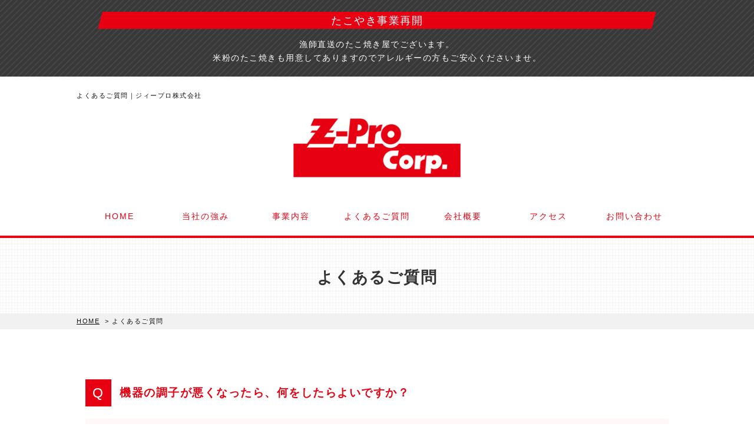

--- FILE ---
content_type: text/html
request_url: http://z-pro.net/contents3.html
body_size: 2368
content:
<!DOCTYPE html>
<html lang="ja">
<head>
<meta charset="UTF-8">
<title>よくあるご質問｜ジィープロ株式会社</title>
<meta name="keywords" content="ジィープロ株式会社,Z-Pro Corp.,アミューズメント機器,メンテナンス">
<meta name="description" content="岐阜市のジィープロ株式会社は、「アミューズメント機器」や「記念メダル自動販売機」などの機器の部品や電子基盤の製造・リースおよび機器のメンテナンスをおこなっており、日本全国に対応しております。ジィープロがよくいただく質問をまとめました。">
<link rel="stylesheet" href="styles-site.css">
<link rel="stylesheet" href="styles-sp.css">
<link rel="canonical" href="http://www.z-pro.net/contents3.html">
<meta name="viewport" content="width=device-width, initial-scale=1.0">
</head>
<body id="contents3">
<div id="page">
  <div class="important_msg">
    <div class="inner">
      <p class="title">たこやき事業再開</p>
      <p>漁師直送のたこ焼き屋でございます。<br>米粉のたこ焼きも用意してありますのでアレルギーの方もご安心くださいませ。</p>
    </div>
  </div>
  <header id="header">
    <h1>よくあるご質問｜ジィープロ株式会社</h1>
    <div class="header">
      <div class="head-logo"><a href="index.html"><img src="img/logo-pc.png" alt="ジィープロ株式会社" class="sp_image"></a></div>
    </div>
  </header>
  <!--//[header id="header"] -->
  <nav id="gnavi">
    <ul>
      <li><a href="index.html">HOME</a></li>
      <li><a href="contents1.html">当社の強み</a></li>
      <li><a href="contents2.html">事業内容</a></li>
      <li><a href="contents3.html">よくあるご質問</a></li>
      <li><a href="greeting.html">会社概要</a></li>
      <li><a href="access.html">アクセス</a></li>
      <li><a href="inquiry.html">お問い合わせ</a></li>
    </ul>
  </nav>
  <!--//[nav id="gnavi"] -->
  <div id="contents">
    <article class="article">
      <header class="contents_header">
        <div class="head_inner">
          <h2 class="title">よくあるご質問</h2>
        </div>
      </header>
      <div class="breadcrumbs">
        <ul>
          <li><a href="http://www.z-pro.net/">HOME</a> &gt; </li>
          <li>よくあるご質問</li>
        </ul>
      </div>
      <section class="section">
        <div class="section_inner">
          <div class="qa">
            <div class="qa_set">
              <div class="question_header">
                <h3 class="question">機器の調子が悪くなったら、何をしたらよいですか？</h3>
              </div>
              <div class="answer">
                <div class="answer_body">機器本体にお問い合わせ・ご相談用のメーカーの電話番号を明記しておりますので、お電話いただき機器の状態をお伝えください。<br>
                  後ほど当社の技術担当者よりご連絡し、機器の状態をヒアリングして原因を見つけます。当社より換えの部品を送付しますので、交換をお願いします。</div>
              </div>
            </div>
            <div class="qa_set">
              <div class="question_header">
                <h3 class="question">修理・メンテナンスの料金はどれくらいかかりますか？</h3>
              </div>
              <div class="answer">
                <div class="answer_body">修理・メンテナンスの料金は、機器の種類や故障の度合いによって随時お見積もり（一部有料）となります。<br>
                  内訳は「修理依頼費（お見積もり料金）+作業料金+部品料金」です。<br>
                  ※一部有料とは・・・ユニットのバラシ解析や基盤の解析など。</div>
              </div>
            </div>
            <div class="qa_set">
              <div class="question_header">
                <h3 class="question">故障の原因がわからないので来て（訪問して）欲しいのですが…</h3>
              </div>
              <div class="answer">
                <div class="answer_body">有料にて出張対応も可能です。<br>
                  出張費用はエリアにより異なりますので、出張対応をご希望の方は一度お問い合わせいただければと思います。</div>
              </div>
            </div>
          </div>
        </div>
      </section>
    </article>
    <!--//[article id="article"] -->
    <div class="return"><a href="#page"><img src="img/pagetop.png" alt="PAGE TOP"></a></div>
  </div>
  <!--//[div id="contents"] -->
  <footer class="footer">
    <div class="footer_inner"> 　
      <div class="information">
        <div class="footer_logo"><img src="img/logo-footer.png" alt="ジィープロ株式会社"></div>
        <div class="address">〒500-8212　岐阜県岐阜市日野南7-2-1　<span class="sp_br">TEL. 058-248-8333</span></div>
      </div>
      <div class="footernavi">
        <ul>
          <li><a href="index.html">HOME</a></li>
          <li><a href="contents1.html">当社の強み</a></li>
          <li><a href="contents2.html">事業内容</a></li>
          <li><a href="contents3.html">よくあるご質問</a></li>
          <li><a href="greeting.html">会社概要</a></li>
          <li><a href="access.html">アクセス</a></li>
          <li><a href="inquiry.html">お問い合わせ</a></li>
          <li><a href="privacy.html">個人情報保護方針</a></li>
        </ul>
      </div>
      <!--//[div class="footernavi"] --> 
    </div>
    <div class="copy">
      <p><a href="http://www.z-pro.net/">Copyright (C) Z-Pro Corp. All Rights Reserved.<img src="img/site-img.gif" alt=""></a></p>
    </div>
  </footer>
  <!--//[footer class="footer"] --> 
</div>
<!--//[div id="page"] --> 
<script src="js/jquery.js"></script>
<script src="https://xsrenta001.xbiz.jp/ga/ga.js"></script> 
<script src="js/contents.js"></script>
</body>
</html>


--- FILE ---
content_type: text/css
request_url: http://z-pro.net/styles-site.css
body_size: 7144
content:
@charset "utf-8";
/* reset css
---------------------- */

@font-face {
	font-family: 'Arial Black';
	font-style: normal;
	font-weight: 400;
	src: local('Arial Black'), url('ariblk_0.ttf') format('ttf');
}
html {
	min-height: 100%;
	overflow-y: scroll;
	background: #fff;
}
body, div, dl, dt, dd, ul, ol, li, h1, h2, h3, h4, h5, h6, form, fieldset, input, textarea, p, th, td {
	padding: 0;
	margin: 0;
}
article, aside, details, figcaption, figure, footer, header, hgroup, menu, nav, section {
	display: block;
	padding: 0;
	margin: 0;
}
address, caption, em, strong, th {
	font-style: normal;
}
caption, th {
	text-align: left;
}
hr, legend {
	display: none;
}
h1, h2, h3, h4, h5, h6 {
	font-size: 100%;
}
ol, ul {
	list-style: none;
}
#contents table, #contents ol, #contents ul, #contents dl, #contents blockquote, #contents pre {
	margin-bottom: 0px;
}
#contents table {
	border-collapse: collapse;
	border-spacing: 0;
}
#contents p {
	margin-bottom: 12px;
	line-height: 2.2;
}
a img, fieldset {
	border: none;
}
body {
	-webkit-text-size-adjust: none;
	min-width: 1040px;
	height: 100%;
	font-family: "Arial", "メイリオ", "Meiryo", verdana, "ヒラギノ角ゴ Pro W3", "Hiragino Kaku Gothic Pro", Osaka, "ＭＳ Ｐゴシック", "MS PGothic", Sans-Serif;
	font-size: 90%;
	color: #111;
	letter-spacing: 1.5px;
	line-height: 1.6;
	background: #fff;
}
a:visited {
	text-decoration: none;
}

/* LAYOUT
---------------------- */
#page {
	width: auto;
	margin: 0 auto;
}

/* header */
#header {
	min-width: 1020px;
	padding: 4px 0;
	margin-top: 150px;
}
#header h1 {
	font-size: 0.7rem;
	font-weight: normal;
	margin: 0 auto;
	width: 1020px;
}
#header .header {
	padding: 30px 0;
}

#header .header .head-logo a {
	display: table;
	margin: 0 auto;
}

#header .header .head-logo img {
	display: block;
	height: 100px;
}

/* navigation */
#gnavi {
	border-bottom: 4px solid #e60012;
	min-width: 1040px;
}
#gnavi > ul {
	width: 1020px;
	margin: 0px auto;
}
#gnavi ul:after {
	content: " ";
	display: table;
	clear: both;
}
#gnavi > ul > li {
	width: 14.285%;
	float: left;
}
#gnavi > ul > li > a {
	color: #e60012;
	font-size: 0.9rem;
	text-decoration: none;
	text-align: center;
	letter-spacing: 2px;
	line-height: 1.5;
	box-sizing: border-box;
	padding: 22px 0;
	background: #fff;
	display: block;
	position: relative;
}
#gnavi > ul > li > a:hover:after {
	margin-left: -5px;
	content: url(img/navi-point-hover.png);
	position: absolute;
	bottom: 5px;
	left: 50%;
}
#gnavi + #visual {
	border-bottom: 0px;
}
#contents {
	background: #fff;
}
#contents .contents_header {
	padding: 45px 0 40px;
	background: url(img/s-title-ptn.png) repeat;
}
#contents .contents_header .head_inner {
	width: 1020px;
	margin: 0px auto;
}
#contents .contents_header .head_inner > .title {
	color: #333;
	font-size: 1.7rem;
	text-align: center;
}

/* contents */
#visual {
	min-width: 1040px;
	padding: 0 0 130px;
	background: #f2f2f2;
	position: relative;
}
#visual .visual {
	position: relative;
}
#visual .title_text {
	position: absolute;
	top: 50%;
	left: 50%;
	transform: translate(-50%, -50%);
	z-index: 1000;
}
#visual li:focus {
	outline: none;
}
#visual li img {
	width: 100%;
	height: 630px;
	object-fit: cover;
	display: block;
}

#visual .visual_msg {
	position: absolute;
	right: 5px;
	background: rgba(0, 0, 0, 0.6);
	padding: 10px;
	width: 320px;
	transform: translateY(-100%);
	margin-top: -5px;
}

#visual .visual_msg .msg {
	color: #fff;
	font-size: 0.8rem;
	line-height: 1.5;
}

#visual .visual_msg .msg p.title {
	margin-bottom: 7px;
	font-size: 0.9rem;
	background: #e60012;
	letter-spacing: 1px;
	line-height: 1.3;
	display: inline-block;
	padding: 3px 10px 2px;
	margin-left: -2px;
}

.section {
	padding: 50px 0 40px;
}
#contents .section:last-child {
	padding-bottom: 100px;
}
#contents .section > .section_title {
	color: #333;
	font-size: 1.5rem;
	text-align: center;
	margin: 0 auto 20px;
	padding: 0 0 13px;
	width: 1020px;
	position: relative;
}
#contents .section > .section_title:after {
	border-radius: 2px;
	transform: translate(-50%);
	height: 5px;
	width: 116px;
	background: #e60012;
	content: "";
	position: absolute;
	left: 50%;
	bottom: 0;
}
.section .section_inner {
	width: 1020px;
	margin: 0 auto;
	padding: 20px 0 20px;
}
.section_title + .section_inner {
	padding: 40px 0 20px;
}
.child_content_section {
	padding: 20px 0 7px;
}
#contents .child_content_section > .section_title {
	font-size: 1.2rem;
}
.child_content_section > .section_inner {
	padding: 0 10px 15px;
}
.child_content_section > .section_title + .section_inner {
	padding: 13px 10px 15px;
}

/* footer */
.footer {
	border-top: 8px solid #e60012;
	min-width: 1020px;
}
.footer .footer_inner {
	margin: 0 auto;
	padding: 25px 0px;
	width: 1020px;
}
.footer .footer_inner:after {
	content: "";
	display: block;
	clear: both;
}
.information {
	width: 40%;
	float: left;
}
.information .footer_logo {
	margin: 0 0 15px;
}

.information .footer_logo img {
	display: block;
	width: 200px;
}

.information .address {
	color: #e60012;
	font-size:0.7rem;
}
.footernavi {
	padding: 15px 0 0;
	width: 50%;
	float: right;
}
.footernavi:after {
	content: " ";
	display: table;
	clear: both;
}
.footernavi li {
	padding: 0 0 7px;
	width: 25%;
	float: left;
}
.footernavi li:before {
	color: #e60012;
	margin-right: 3px;
	content: "\03e";
	position: relative;
}
.footernavi li a {
	color: #e60012;
	font-size: 0.8rem;
	text-decoration: none;
}
.footernavi li a:hover {
	text-decoration: underline;
}
.copy {
	font-size: 80%;
	text-align: center;
	padding: 13px;
	background: #e60012;
}
.copy img {
	position: relative;
	vertical-align: bottom;
	top: -4px;
	left: 14px;
}
.copy a {
	color: #fff;
	text-decoration: none;
}

/* 戻る */
.return {
	text-align: center;
}

/* 汎用スタイル */
.clear {
	clear: both;
}
.txt_c {
	text-align: center;
}
.txt_r {
	text-align: right;
}
.txt_b {
	font-weight: bold;
}
.fcred {
	color: #e60012;
}

/* 各固定ページ用
---------------------- */
/* access.html */
.access_map {
	width: 100%;
	padding: 0 10px;
	box-sizing: border-box;
}
.access_map .map_set {
	margin-bottom: 23px;
}
.access_map .map_set #map {
	width: 100%;
	height: 450px;
	border: 1px dotted #fff;
	margin-bottom: 15px;
	box-shadow: 0 3px 3px rgba(0, 0, 0, 0.25);
}
.access_map .map_set .guide {
	text-align: center;
	font-size: 0.8rem;
	line-height: 1.0;
	letter-spacing: 2px;
	color: #fff;
	padding: 8px 20px;
	background: #e60012;
}
.access_map .access_data {
	padding: 10px 5px 14px;
}
.access_map .access_data .title {
	color: #e60012;
	font-size: 1rem;
	font-weight: bold;
	line-height: 1.0;
	margin-bottom: 15px;
	padding: 4px 0 2px 8px;
	border-left: 5px solid #e60012;
	vertical-align: middle;
}
.access_map .access_data dl {
	line-height: 1.4;
	margin-bottom: 0px;
	padding: 0 5px;
	overflow: hidden;
}
.access_map .access_data dl dt {
	color: #e60012;
	margin-right: 10px;
	float: left;
}
.access_map .access_data dl dt:before {
	content: "\0025a0";
	margin-right: 2px;
}
.access_map .access_data dl dd {
	margin: 0 0 5px 0;
}

/* privacy.html */
#privacy #contents ul li {
	margin-left: 8px;
	margin-bottom: 4px;
	list-style: none;
}
#privacy #contents dl {
	margin-left: 8px;
}
#privacy #contents dl dt {
	margin-bottom: 4px;
}
#privacy #contents dl dd {
	margin-left: 5px;
	margin-bottom: 14px;
}

/* inquiry.html */
.inquiry_text {
	text-align: center;
	margin: 0 auto;
	padding: 40px 0;
	width: 1020px;
}
.inquiry_info {
	text-align: center;
	box-sizing: border-box;
	margin: 0 auto 20px;
	padding: 20px 27px;
	width: 1020px;
	background: url(img/point-contents-ptn.jpg) repeat;
}
.inquiry_info .inquiry_info_inner {
	padding: 30px 0 18px;
	background: #fff;
}
.inquiry_info h3 {
	font-size: 1.5rem;
	font-weight: bold;
	margin: 0 auto 30px;
	padding: 0 0 13px;
	position: relative;
}
.inquiry_info h3:after {
	border-radius: 2px;
	transform: translate(-50%);
	height: 5px;
	width: 116px;
	background: #e60012;
	content: "";
	position: absolute;
	left: 50%;
	bottom: 0;
}
.inquiry_info .title {
	font-size: 0.9rem;
	margin-bottom: 4px;
}
.inquiry_info .no a {
	color: #000;
	font-size: 2.7rem;
	font-family: "arial black";
	letter-spacing: -1px;
	line-height: 1.0;
	text-decoration: none;
	margin: 0 0 10px;
}
.inquiry_info .no:before {
	margin-right: 10px;
	content: url(img/tel-mark.png);
	position: relative;
	top: 2px;
}
.inquiry_info .tel .no span {
	color: #000;
	font-family: "Arial", "メイリオ", "Meiryo", verdana, "ヒラギノ角ゴ Pro W3", "Hiragino Kaku Gothic Pro", Osaka, "ＭＳ Ｐゴシック", "MS PGothic", Sans-Serif;
	font-size: 1rem;
	letter-spacing: normal;
	padding: 0 0 0 10px;
}
.attent_block {
	padding: 0 10px;
}
.attent_block .set {
	margin-bottom: 20px;
	padding: 0 10px;
}
.attent_block .set .title {
	font-size: 110%;
	color: #a5460e;
	margin: 0 -10px 10px;
	padding: 5px 0px;
	border-bottom: 1px solid #ccc;
}
.attent_block .set .title:before {
	content: "\0025cf";
	color: #a5460e;
	margin-right: 6px;
}
.attent_block .important_list {
	padding: 5px 0 10px;
}
.attent_block .important_list li {
	text-indent: -14px;
	color: #5A4727;
	line-height: 1.4;
	margin-bottom: 8px;
	padding-left: 14px;
}
#inquiry .inquiry_inset {
	margin-bottom: 25px;
}
#MailForm span.required {
	font-size: 85%;
	padding: 2px 4px;
	color: #fff;
	background: #e60012;
	border-radius: 3px;
	margin-right: 5px;
}
#MailForm table {
	width: 99%;
	margin: 5px 0 25px;
	border-collapse: collapse;
}
#MailForm th, #MailForm td {
	padding: 18px 15px;
	border: 1px solid #e1e1e1;
	font-weight: normal;
	color: #111;
}
#MailForm th {
	position: relative;
	width: 25%;
	padding-left: 70px;
	background-color: #f9f9f9;
}
#MailForm th span {
	position: absolute;
	left: 15px;
}
#MailForm input, #MailForm textarea {
	width: 310px;
	font-family: "メイリオ";
	font-size: 100%;
	letter-spacing: 1px;
	line-height: 1.4;
	color: #444;
	margin: 2px 0;
	padding: 9px 9px;
	border: 1px solid #e1e1e1;
}
#MailForm select {
	font-size: 110%;
	padding: 10px 10px;
	border: 1px solid #e1e1e1;
}
#MailForm label {
	cursor: pointer;
	padding: 2px 0;
}
#MailForm .form3 {
	vertical-align: middle;
	width: 3%;
}
#MailForm .form25 {
	width: 25%;
}
#MailForm .form45 {
	width: 45%;
}
#MailForm .form60 {
	width: 60%;
}
#MailForm .form90 {
	width: 93%;
}
#MailForm .attent {
	font-size: 90%;
	color: #666;
}
#MailForm .attent2 {
	font-size: 90%;
	color: #4D3A20;
}
#MailForm .focus {
	background: #ffe7e0;
}
#MailForm02 .focus {
	background: #ffe7e0;
}
.confirm_txt {
	text-align: center;
}
.send_btn_inner {
	text-align: center;
	padding: 15px 0 20px;
}
.send_btn {
	display: inline-block;
	color: #fff;
	font-size: 130%;
	letter-spacing: 1px;
	cursor: pointer;
	margin: 0 10px;
	padding: 15px 30px;
	border: 0px;
	background: #e60012;
}
.send_btn:hover {
	opacity: 0.7;
	transition: 0.2s;
}
.submit_btn {
	width: 50%;
}
.inputarea li {
	margin: 0 15px 0 0;
	float: left;
}
#thanks p {
	line-height: 300px;
	text-align: center;
}
#contents .inquiry-info {
	margin: 0px;
	overflow: hidden;
}
.inquiry-info li {
	margin-right: 15px;
	float: left;
}

/* formmail.cgi */
.send_inner {
	padding: 12px 0 20px;
}
.send_inner .send_step_msg {
	text-align: center;
	font-size: 140%;
	margin-bottom: 15px;
}

/* formmail.cgi:send base */
.send_guide_msg {
	text-align: center;
	color: #444;
	padding: 0 0 15px;
}
.send_inner .send_btn_inner {
	text-align: center;
}
.send_inner .send_btn_inner .send_btn {
	display: inline-block;
	color: #fff;
	font-size: 130%;
	letter-spacing: 1px;
	cursor: pointer;
	margin: 0 10px;
	padding: 15px 30px;
	border: 0px;
	background: #FF9900;
}
.send_inner .send_btn_inner .btn_return {
	background-color: #797979;
}
.send_inner .send_btn_inner .btn_return {
	background-color: #797979;
}

/* formmail.cgi:send confirm */
.send_confirm_table {
	padding: 17px 0 30px;
}
.send_confirm_table table {
	width: 90%;
	margin: 0 auto;
	border-collapse: collapse;
}
.send_confirm_table table th, .send_confirm_table table td {
	font-size: 110%;
	font-weight: normal;
	line-height: 1.5;
	border: 1px solid #ccc;
	padding: 17px 20px;
	background: #fff;
}
#contents .send_confirm_table table th {
	width: 40%;
	background: #f5f5f5;
}

/* formmail.cgi:send error */
.send_inner .send_error {
	padding: 15px 0 30px;
}
.send_inner .send_error li {
	font-size: 110%;
	padding: 5px 0;
}
.send_inner .send_error li:before {
	content: "\0025cf";
	font-family: "ＭＳ Ｐゴシック", Osaka, "ヒラギノ角ゴ Pro W3";
	font-size: 85%;
	color: #C2C2C2;
	margin-right: 8px;
}
.send_inner .send_error li span {
	display: inline-block;
	color: #FF3333;
	margin-right: 5px;
}

/* base styles
---------------------- */
.table_base {
	padding: 0 0 25px;
}
.table_base table {
	width: 100%;
	margin: 0 auto;
	border-collapse: collapse;
}
.table_base table th, .table_base table td {
	font-weight: normal;
	padding: 25px 16px;
	border: 1px solid #E3E3E3;
}
.table_base table td span.map_jump {
	position: relative;
	top: -2px;
	margin-left: 10px;
}
.table_base table td span.map_jump a {
	font-size: 85%;
	color: #fff;
	padding: 2px 6px;
	text-decoration: none;
	background: #e60012;
	display: inline-block;
	border-radius: 3px;
}
.table_base table td span.map_jump a:hover {
	opacity: 0.7;
}
.table_base table tbody th {
	text-align: center;
	width: 28%;
}
.table_base table tbody td {
	padding-left: 40px;
}
.table_base table dd {
	margin-bottom: 10px;
	padding-bottom: 10px;
	border-bottom: 1px dotted #ccc;
}
.table_base table dd:last-child {
	margin-bottom: 0px;
	padding: 0px;
	border: 0px;
}
.content_inner {
	padding: 10px 0 25px;
}
.content_inner:after {
	content: " ";
	display: table;
	clear: both;
}
.content_inner .images_r {
	float: right;
}
.content_inner .images_l {
	float: left;
}
.content_inner .msg_l {
	float: left;
}
.content_inner .msg_r {
	float: right;
}
.content_inner img {
	width: 100%;
}
.w_margin270 .images_r, .w_margin270 .images_l {
	width: 270px;
}
.w_margin270 .msg_l, .w_margin270 .msg_r {
	width: 680px;
}
.w_margin320 .images_r, .w_margin320 .images_l {
	width: 320px;
}
.w_margin320 .msg_l, .w_margin320 .msg_r {
	width: 630px;
}
.w_margin500 .images_r, .w_margin500 .images_l {
	width: 500px;
}
.w_margin500 .msg_l, .w_margin500 .msg_r {
	width: 480px;
}
#contents .pick_text {
	color: #e60012;
	font-size: 1.3rem;
	font-weight: bold;
	line-height: 1.8;
	margin-bottom: 16px;
}
.breadcrumbs {
	padding: 5px 0;
	margin-bottom: 15px;
	background: #f1f1f1;
}
.breadcrumbs ul {
	width: 1020px;
	margin: 0 auto;
}
.breadcrumbs ul:after {
	content: " ";
	display: table;
	clear: both;
}
.breadcrumbs ul li {
	font-size: 0.7rem;
	margin-right: 5px;
	float: left;
}
.breadcrumbs ul li a {
	color: #111;
	display: inline-block;
	margin-right: 4px;
}
.breadcrumbs ul li a:hover {
	text-decoration: none;
}

/* .image_list */
.image_list:after {
	content: " ";
	display: table;
	clear: both;
}
.image_list li {
	float: left;
}
.image_list li img {
	width: 100%;
}
.image_list li span {
	padding: 15px 0 0;
	display: block;
}
.two_image li {
	width: 48%;
}
.two_image li:first-child {
	margin-right: 4%;
}
.three_image li {
	width: 31%;
}
.three_image li:nth-child(-n+2) {
	margin-right: 3%;
}

/* 各ページ用スタイル
---------------------- */
/* -------------------
汎用指定 */

.only_pc {
	display: block;
}
.only_sp {
	display: none;
}

/* -------------------
index.html */

/* .top_topics */
.top_topics {
	background-color: #f2f2f2;
	padding: 0px 0 150px;
}
.top_topics .top_contents_inner {
	background-color: #fff;
	box-shadow: 0 0 10px #ccc;
	margin: 0 auto;
	padding: 50px;
	position: relative;
	width: 1020px;
}
.top_topics_inner {
	align-items: flex-start;
	display: flex;
	justify-content: space-between;
}
.top_topics .top_contents_inner:before{
	position: absolute;
    content: "";
    left: 0;
    top: 0;
    width: 0;
    height: 0;
    border-style: solid;
    border-width: 150px 150px 0 0;
    border-color: #e60012 transparent transparent transparent;
}
.top_topics .top_contents_inner:after{
	position: absolute;
    content: "NEWS!!";
    transform: rotate(315deg);
    display: block;
    font-size: 25px;
	letter-spacing: 1px;
    white-space: pre;
    color: #fff;
    top: 30px;
    left: 0px;
    text-align: center;
    z-index: 2;
    line-height: 1.2;
}

.top_topics_title {
	font-size: 20px;
	text-align: center;
	margin-bottom: 70px;
	position: relative;
}
.top_topics_title:after {
	content: '';
	background-color: #e60012;
	width: 80px;
	height: 3px;
	position: absolute;
	left: 50%;
	transform: translateX(-50%);
	bottom: -20px;

}
.top_topics_image {
	width: 45%;
}
.top_topics_image .image_list {
	display: flex;
	justify-content: space-between;
	align-items: flex-start;
}
.top_topics_image .image_list li {
	background-color: #fff5f5
	;
	border: 1px solid #ccc;
	text-align: center;
	width: 47%;
	height: 230px;
	overflow: hidden;
}
.top_topics_image .image_list li a {
	position: relative;
}
.top_topics_image .image_list li a:before {
	color: #fff;
    font-size: 1.5rem;
    text-decoration: none;
    line-height: 1.0;
    border: 1px solid rgba(255, 255, 255, 0.3);
    padding: 5px 4px;
    background: rgba(0, 0, 0, 0.9);
    content: "\00ff0b";
    position: absolute;
    right: -10px;
    bottom: 3px;
    z-index: 100;
}
.top_topics_image .image_list li img {
	max-width: 100%;
	width: 200px;
	height: 100%;
	object-fit: contain;
}
.top_topics_text {
	width: 53%;
}

/* .top_concept */
.top_concept {
	padding: 0 0 260px;
	background: url(img/top-concept-bg.png) no-repeat center top, url(img/top-concept-ptn.png) repeat-x bottom #f2f2f2;
	position: relative;
}
.top_concept .top_contents_inner {
	min-height: 500px;
	box-sizing: border-box;
	margin: 0 auto;
	padding: 7px 0 0;
	width: 1020px;
}
.top_concept .top_concept_title {
	color: #e60012;
	font-size: 4.91rem;
	font-family: "arial black";
	letter-spacing: 5px;
	line-height: 1;
	padding: 0 0 45px;
	position: relative;
}
.top_concept .top_concept_title span {
	font-size: 1.3rem;
	letter-spacing: 0;
	padding: 0 0 30px;
	display: block;
}

.top_concept .border_block {
	margin: 0 0 20px;
	height: 7px;
	background: #e60012;
	transition: 0.7s;
}

.animate2 {
  width: 0;
  opacity: 0;
  transform: translateX(0);
  -webkit-transform: translateX(0);
  -moz-transform: translateX(0);
  -ms-transform: translateX(0);
}
.animate2.effect {
  width: 421px;
  opacity: 1;
  transform: translateX(0);
  -webkit-transform: translateX(0);
  -moz-transform: translateX(0);
  -ms-transform: translateX(0);
  -webkit-transition: all 1s;
  -moz-transition: all 1s;
  -ms-transition: all 1s;
  -o-transition: all 1s;
  transition: all 1s;
}

.top_concept .top_concept_msg {
	line-height: 2;
	padding: 0 630px 0 0;
}
.top_concept .hover_img_block {
	height: 226px;
	width: 100%;
	padding: 0 0 30px;
	margin:0 auto;
	position: relative;
}
.eyecatch_img {
	position:absolute;
	top:0;
	left:50%;
	-webkit-transform: translateX(-50%);
	-ms-transform: translateX(-50%);
	transform: translateX(-50%);
	transition: 0.5s;
}
.eyecatch_center {
	position:absolute;
	content:url(img/eyecatch-center-pc.png);
	top:150px;
	left:50%;
	-webkit-transform: translateX(-50%);
	-ms-transform: translateX(-50%);
	transform: translateX(-50%);
	transition: 0.5s;
}
.top_concept .hover_img_block:after {
	position: absolute;
	content: url(img/eyecatch-left-pc.png);
	display: block;
	top: 120px;
	left:50%;
	z-index:10;
	transition: 0.3s;
	margin-left:-50px;
}
.top_concept .hover_img_block:before {
	position: absolute;
	content: url(img/eyecatch-right-pc.png);
	display: block;
	top: 120px;
	right:50%;
	z-index:10;
	transition: 0.3s;
	margin-right:-50px;
}
.top_concept .hover_img_block:hover:after {
	transform: rotate(17deg);
	margin-left:-60px;
	top:115px;
}
.top_concept .hover_img_block:hover:before {
	transform: rotate(-17deg);
	margin-right:-60px;
	top:115px;
}
.hover_img_block:hover .eyecatch_center {
	top:160px;
	left:50%;
	-webkit-transform: translateX(-50%) rotate(-15deg);
	-ms-transform: translateX(-50%) rotate(-15deg);
	transform: translateX(-50%) rotate(-15deg);
}


/* .contents_navi */
.contents_navi {
	margin: 0 auto;
	width: 1020px;
	position: absolute;
	bottom: -70px;
	left: 50%;
	transform: translateX(-50%);
}
.contents_navi ul:after {
	content: "";
	display: table;
	clear: both;
}
.contents_navi li {
	border: 13px solid #fff;
	box-sizing: border-box;
	margin: 0 3% 0 0;
	width: 31.33%;
	float: left;
	position: relative;
}
.contents_navi li:last-child {
	margin: 0;
}
.contents_navi li a {
	color: #fff;
	display: block;
}
.contents_navi li .image {
	position: relative;
	overflow: hidden;
}
.contents_navi li a .image:before {
	position:absolute;
	width:100%;
	height:100%;
	content:"　";
	background:rgba(0,0,0,0.3);
	transition:0.7s;
	z-index:10;
}
.contents_navi li a:hover .image:before {
	background:rgba(255,255,255,0.1);
	transition:0.7s;
}
.contents_navi li .image img {
	width: 100%;
	display: block;
	transition:0.7s;
}
.contents_navi li a:hover .image img {
	transform: scale(1.1);
}
.contents_navi li .title {
	font-size: 1.2rem;
	text-align: center;
	border: 1px solid #fff;
	margin: -26px 0 0 -116px;
	padding: 10px 0;
	width: 230px;
	position: absolute;
	left: 50%;
	top: 50%;
	z-index: 1000;
}
.contents_navi li a:hover .title {
	background: rgba(0,0,0,0.3);
	transition:0.7s;
}

.animate {
  opacity: 0;
  transform: translateY(80px);
  -webkit-transform: translateY(80px);
  -moz-transform: translateY(80px);
  -ms-transform: translateY(80px);
}
.animate.effect {
  opacity: 1;
  transform: translateY(0);
  -webkit-transform: translateY(0);
  -moz-transform: translateY(0);
  -ms-transform: translateY(0);
  -webkit-transition: all 1s;
  -moz-transition: all 1s;
  -ms-transition: all 1s;
  -o-transition: all 1s;
  transition: all 1s;
}
.contents_navi li:nth-child(2).effect {
	transition-delay:0.2s;
}
.contents_navi li:nth-child(3).effect {
	transition-delay:0.4s;
}


/* .top_news */
.top_news {
	margin: 0 auto;
	padding: 150px 0 80px;
	width: 1020px;
}
.top_news .top_news_title {
	font-size: 3.7rem;
	text-align: center;
	letter-spacing: 5px;
}
.top_news .top_news_title span {
	font-size: 1rem;
	font-weight: normal;
	letter-spacing: 1px;
	display: block;
}
.top_news .news {
	padding: 70px 0 0;
}
.top_news .news:after {
	content: "";
	display: block;
	clear: both;
}
.top_news .news .set {
	border-bottom: 1px solid #e60012;
	padding: 40px 33px 28px;
}
.top_news .news .set:first-child {
	border-top: 1px solid #e60012;
}
.top_news .news .set .title_block:after {
	content: "";
	display: block;
	clear: both;
}
.top_news .news .set .title_block .date {
	width: 160px;
	float: left;
}
.top_news .news .set .title_block .news_title {
	font-size: 1rem;
	font-weight: bold;
	padding: 0 0 0 160px;
}


/* -------------------
contents1.html */

/* .service */
.service .section_inner {
	width: 100%;
}
.service .content_inner {
	margin: 0 auto;
	width: 1020px;
}

/* .point_contents */
.point_contents {
	padding: 50px 0;
	background: url(img/point-contents-ptn.jpg) repeat;
}
.point_contents ul {
	margin: 0 auto;
	width: 1020px;
}
.point_contents ul {
	display:flex;
}
.point_contents ul li {
	box-sizing: border-box;
	margin: 0 3% 0 0;
	padding: 40px 25px 28px;
	background: #fff;
	width: 31.33%;
}
.point_contents ul li:last-child {
	margin-right: 0;
}
.point_contents ul li .title {
	color: #e60012;
	font-size: 1.2rem;
	font-weight: bold;
	text-align: center;
	margin: 0 0 23px;
}
.point_contents ul li .title span {
	display: block;
}

/* -------------------
contents2.html */

.maintenance_list {
  background:#fff7f8;
  padding:50px 20px 40px;
  text-align:center;
}

.maintenance_list dt {
  color:#e60012;
  font-size:1.6rem;
  font-weight:bold;
  margin-bottom:30px;
}

.maintenance_list dt:before,
.maintenance_list dt:after {
  content:"ー";
  margin:0 10px;
}

.maintenance_list dd {
  display:inline-block;
  margin:0 20px 10px 0;
}

/* -------------------
contents3.html */

/* .qa */
.qa {
	margin-bottom: 40px;
}
.qa .qa_set {
	margin: 0px;
	padding: 50px 15px;
	border-bottom: 1px solid #ddd;
}
.qa .qa_set:first-child {
	padding: 0 15px 50px;
}
.qa .qa_set:last-child {
	border-bottom: 0px;
}
.qa .question_header {
	display: table;
}
.qa .question_header:before {
	content: "Q";
	display: table-cell;
	text-align: center;
	font-size: 160%;
	font-family: Arial, Helvetica, sans-serif;
	color: #fff;
	padding: 5px 12px;
	background: #e60012;
	vertical-align: middle;
}
.qa .question_header .question {
	position: relative;
	display: table-cell;
	font-size: 130%;
	line-height: 1.4;
	color: #e60012;
	margin-bottom: 10px;
	padding: 0 0 0 14px;
	vertical-align: middle;
}
.qa .answer {
	position: relative;
	line-height: 1.8;
	margin-top: 20px;
	padding: 15px 20px;
	background: #fff7f8;
}
.qa .answer:before {
	position: absolute;
	content: "A";
	font-size: 490%;
	font-family: Arial, Helvetica, sans-serif;
	line-height: 1.0;
	color: #ffe1e3;
	z-index: 100;
	top: 5px;
	left: 10px;
}
.qa .answer:after {
	position: absolute;
	box-shadow: 0 2px 2px rgba(0, 0, 0, 0.2);
	opacity: 0.7;
	filter: alpha(opacity=70);
	-ms-filter: "alpha(opacity=70)";
	bottom: -10px;
	bottom: 2px\9;
	right: 12px;
}
.qa .answer_body {
	position: relative;
	z-index: 1000;
}

.important_msg {
	position: fixed;
	z-index: 1;
	color: #fff;
	left: 0;
	right: 0;
	top: 0;
	min-height: 130px;
	padding: 10px;
	box-sizing: border-box;
	display: flex;
	flex-direction: column;
	justify-content: center;
	text-align: center;
	z-index: 10000;
}

.important_msg::after {
	content: "";
	position: absolute;
	z-index: -1;
	left: 0;
	right: 0;
	top:0;
	bottom: 0;
	background: url(img/overlay.png) #000000;
	opacity: 0.8;
}

.important_msg .inner {
	width: 1020px;
	margin: 0 auto;
}

.important_msg .title {
	font-size: 1.1rem;
	margin: 0 40px 15px;
	position: relative;
	z-index: 1;
	line-height: 1;
	padding: 7px 0 5px;
}

.important_msg .title::after {
	content: "";
	position: absolute;
	z-index: -1;
	left: 0;
	right: 0;
	top:0;
	bottom: 0;
	background: #e60012;
	transform: skew(-15deg);
}

--- FILE ---
content_type: text/css
request_url: http://z-pro.net/styles-sp.css
body_size: 4936
content:
@charset "utf-8";
@media screen and (max-width:767px) {
	/* reset css
	---------------------- */
													
	@font-face {
		font-family: 'Arial Black';
		font-style: normal;
		font-weight: 400;
		src: local('Arial Black'), url('ariblk_0.ttf') format('ttf');
	}
	html {
		width: 100%;
		height: 100%;
	}
	* {
		box-sizing: border-box;
	}
	body {
		position: relative;
		width: 100%;
		min-width: 100%;
		font-size: 15px;
		-webkit-overflow-scrolling: touch;
	}
	a:link {
		color: #444;
	}
	
	/* LAYOUT
	---------------------- */
	#page {
		position: relative;
		width: 100%;
		margin: 0 auto;
		-webkit-transition: all .2s;
		-moz-transition: all .2s;
		-o-transition: all .2s;
		transition: all .2s;
	}
	#page.open {
		position: fixed;
		-webkit-transform: translate3d(-80%, 0, 0);
		-moz-transform: translate3d(-80%, 0, 0);
		transform: translate3d(-80%, 0, 0);
	}
	
	/* header */
	#header {
		min-width: 100%;
		padding: 0;
	}
	#header h1 {
		width: 100%;
		font-size: 2vw;
	}
	#header .header {
		width: 100%;
		margin: 0 auto;
		padding: 10px 3%;
		display: flex;
		justify-content: space-between;
		align-items: center;
	}
	#header .header .head-logo {
		width: 40%;
		margin: 5px 0;
	}

	#header .header .head-logo a {
		display: block;

	}

	#header .header .head-logo img {
		width: 100%;
		height: auto;
	}
	#header .header .head-inquiry {
		display: none;
	}
	
	/* navigation */
	#sp_navi {
		width: 35%;
	}
	#sp_navi:after {
		content: " ";
		display: table;
		clear: both;
	}
	#sp_navi li {
		padding-left: 8px;
		float: left;
		width: 50%;
	}
	#sp_navi img {
		width: 100%;
		display: block;
	}
	#drawer_underlay {
		position: absolute;
		width: 100%;
		height: 100%;
		background: rgba(0, 0, 0, 0.5);
		top: 0;
		left: 0;
		z-index: 20000;
	}
	#gnavi {
		position: fixed;
		width: 80%;
		min-width: 80%;
		height: 100%;
		font-size: 110%;
		border-top: inherit;
		border-bottom: inherit;
		padding: 20px 5%;
		background: #000;
		overflow-x: hidden;
		overflow-y: scroll;
		-webkit-overflow-scrolling: touch;
		right: -80%;
		top: 0px;
		-webkit-transition: all .2s;
		-moz-transition: all .2s;
		-o-transition: all .2s;
		transition: all .2s;
	}
	#gnavi.open {
		-webkit-transform: translate3d(-100%, 0, 0);
		-moz-transform: translate3d(-100%, 0, 0);
		transform: translate3d(-100%, 0, 0);
	}
	#close {
		width: 100%;
		font-size: 100%;
		color: #fff;
		padding: 5px 5%;
		border: 1px solid #555;
		background: #222;
	}
	#close span {
		font-family: "ＭＳ Ｐゴシック", Osaka, "ヒラギノ角ゴ Pro W3";
		font-size: 130%;
	}
	#gnavi > ul {
		width: 100%;
		padding: 5% 0;
	}
	#gnavi > ul > li {
		width: 100%;
		padding: 0px;
		border-bottom: 1px solid #666;
		float: none;
	}
	#gnavi > ul > li:nth-child(2) {
		width: 100%;
	}
	#gnavi > ul > li > a {
		position: relative;
		display: block;
		text-decoration: none;
		text-align: left;
		letter-spacing: 2px;
		line-height: 1.5;
		color: #fff;
		padding: 14px 0;
		background: #000;
	}
	#gnavi > ul > li > a:after {
		content: none;
	}
	#gnavi > ul > li > a:hover:after {
		content: none;
	}
	#gnavi + #visual {
		border-bottom: 0px;
	}
	#contents {
		padding: 0 0 10px;
	}
	#contents .contents_header {
		border-top: 4px solid #e60012;
		padding: 35px 0;
		width: 100%;
	}
	#contents .contents_header .head_inner {
		width: 100%;
	}
	#contents .contents_header .head_inner > .title {
		font-size: 1.4rem;
		font-weight: normal;
	}
	
	/* contents */
	#visual {
		min-width: 100%;
		padding: 0;
		background: #f2f2f2;
	}
	#visual .visual {
		position: relative;
	}
	#visual .title_text {
		width: 80%;
		position: absolute;
		top: 50%;
		left: 50%;
		transform: translate(-50%, -50%);
		z-index: 1000;
	}
	#visual .title_text img {
		max-width: 100%;
	}

	#visual li img {
		height: auto;
	}

	#visual .visual_msg {
		position: static;
		background: rgba(0, 0, 0, 0.6);
		padding: 15px;
		width: 100%;
		transform: unset;
	}

	.arrow {
		position:relative;
	}
	.custom-slick-prev, .custom-slick-next {
		position:absolute;
		top:50%;
		margin-top:-27px;
	}
	.custom-slick-prev {
		left:0;
		z-index:1;
	}
	.custom-slick-next {
		right:0;
	}
	.custom-slick-prev:hover, .custom-slick-next:hover {
		cursor: pointer;
	}
	
	
	.section {
		padding: 50px 3% 40px;
	}
	#contents .section:last-child {
		padding-bottom: 0;
	}
	#contents .section > .section_title {
		width: 100%;
	}
	.section .section_inner {
		width: 100%;
		padding: 40px 0 20px;
	}
	#contents3 .section .section_inner, 
	#greeting .section .section_inner {
		padding: 0 0 20px;
	}
	
	/* footer */
	.footer {
		border-top: 8px solid #e60012;
		min-width: 100%;
	}
	.footer .footer_inner {
		padding: 5px 0 0;
		width: 100%;
	}
	.information {
		text-align: center;
		padding: 0 0 23px;
		width: 100%;
		float: none;
	}

	.information .footer_logo {
		margin: 0 0 20px;
	}

	.information .footer_logo img {
		width: 46%;
		margin: 0 auto;
	}
	.information .address {
		color: #e60012;
		font-size:0.7rem;
	}
	.footernavi {
		border-top: 1px solid #e60012;
		padding: 0;
		width: 100%;
		float: none;
	}
	.footernavi li {
		border-bottom: 1px solid #e60012;
		padding: 0;
		width: 50%;
		float: left;
	}
	.footernavi li:before {
		content: none;
	}
	.footernavi li:nth-child(odd) {
		border-right: 1px solid #e60012;
	}
	.footernavi li a {
		color: #e60012;
		font-size: 0.8rem;
		text-decoration: none;
		padding: 13px 10px;
		display: block;
	}
	.footernavi li a:before {
		color: #e60012;
		margin-right: 3px;
		content: "\03e";
		position: relative;
	}
	.footernavi li a:hover {
		text-decoration: none;
	}
	.copy {
		font-size: 2vw;
		text-align: center;
		width: 100%;
		margin: 0 auto;
		padding: 10px 0;
	}
	.copy img {
		margin: 0 auto;
		padding: 10px 0 0;
		display: block;
	}
	.copy a {
		color: #fff;
		text-decoration: none;
	}
	
	/* 戻る */
	.return {
		text-align: center;
	}
	
	/* 各固定ページ用
	---------------------- */
	/* greeting.html */											
	#contents .company_office_list {
		margin: 0px;
	}
	/* access.html */
	.access_map {
		width: 100%;
		padding: 0;
	}
	.access_map .map_set #map {
		width: 100%;
		height: 200px;
		box-shadow: inherit;
	}
	.access_map .map_set .guide {
		font-size: 85%;
		padding: 13px 10px;
	}
	.access_map .access_data dl dt {
		margin: 0 0 5px 0;
		float: none;
	}
	.access_map .access_data dl dt:before {
		content: "\0025a0";
		margin-right: 2px;
	}
	.access_map .access_data dl dd {
		margin: 0 0 10px 0;
	}
	
	/* privacy.html */
	#privacy .section {
		padding: 0 3% 40px;
	}
	
	/* inquiry.html */
	.inquiry_text {
		text-align: left;
		padding: 40px 3%;
		width: 100%;
	}
	.inquiry_info {
		text-align: center;
		padding: 35px 20px 23px;
		width: 100%;
		background: url(img/point-contents-ptn.jpg) repeat;
	}
	.inquiry_info h3 {
		color: #e60012;
		font-size: 1.5rem;
		font-weight: bold;
		margin: 0 0 30px;
	}
	.inquiry_info .title {
		font-size: 0.9rem;
		margin-bottom: 4px;
	}
	.inquiry_info .no a {
		color: #000;
		font-size: 2.3rem;
		font-family: "arial black";
		letter-spacing: -1px;
		line-height: 1.0;
		margin: 0 0 17px;
	}
	.inquiry_info .no:before {
		top: 5px;
	}
	.inquiry_info .tel .no span {
		color: #000;
		font-family: "Arial", "メイリオ", "Meiryo", verdana, "ヒラギノ角ゴ Pro W3", "Hiragino Kaku Gothic Pro", Osaka, "ＭＳ Ｐゴシック", "MS PGothic", Sans-Serif;
		font-size: 1rem;
		letter-spacing: normal;
		padding: 17px 0 0;
		display: block;
	}
	.attent_block {
		padding: 0;
	}
	.attent_block .set {
		padding: 0;
	}
	#inquiry .inquiry_inset {
		padding: 0px;
		background: none;
		border: 0px;
	}
	#MailForm table {
		width: 100%;
	}
	#MailForm th, #MailForm td {
		display: block;
		width: 100%;
		border: none;
	}
	#MailForm th {
		padding: 0 0 3px;
		background: none;
	}
	#MailForm th:before {
		color: #e60012;
		font-size: 150%;
		line-height: 1;
		margin-right: 5px;
		content: "\025a0";
	}
	#MailForm th span {
		left: auto;
		right: 5px;
	}
	#MailForm td {
		padding: 0;
		margin-bottom: 35px;
	}
	#MailForm input, #MailForm textarea {
		width: 100%;
	}
	#MailForm .form3 {
		vertical-align: middle;
		width: 3%;
	}
	#MailForm .form25 {
		width: 100%;
	}
	#MailForm .form45 {
		width: 100%;
	}
	#MailForm .form60 {
		width: 100%;
	}
	#MailForm .form90 {
		width: 100%;
	}
	.confirm_txt {
		text-align: left;
	}
	.send_btn {
		font-size: 100%;
		padding: 15px 10px;
	}
	.submit_btn {
		width: 80%;
		margin-bottom: 15px;
	}
	.inputarea li {
		margin: 0 15px 0 0;
		float: left;
	}
	.send_inner .send_btn_inner .btn_return {
		margin-bottom: 25px;
	}
	input[type="submit"], input[type="button"] {
		border-radius: 0;
		-webkit-box-sizing: content-box;
		-webkit-appearance: button;
		appearance: button;
		border: none;
		box-sizing: border-box;
		cursor: pointer;
	}
	input[type="submit"]::-webkit-search-decoration, input[type="button"]::-webkit-search-decoration {
		display: none;
	}
	input[type="submit"]::focus, input[type="button"]::focus {
		outline-offset: -2px;
	}
	
	/* formmail.cgi:send confirm */
	.send_confirm_table {
		padding: 17px 0 30px;
	}
	.send_confirm_table table {
		width: 100%;
		margin: 0 auto;
		border-collapse: collapse;
	}
	.send_confirm_table table th, .send_confirm_table table td {
		border: 0px solid #ccc;
		padding: 17px 20px;
		background: #fff;
		display: block;
	}
	#contents .send_confirm_table table th {
		text-align: left;
		width: 100%;
		background: #f5f5f5;
		margin-bottom: 5px;
		padding: 10px 15px;
	}
	.send_confirm_table table td {
		margin-bottom: 30px;
	}
	
	/* base styles
	---------------------- */
	.table_base table {
		width: 100%;
		margin: 0 auto;
		border-collapse: collapse;
	}
	.table_base table th, .table_base table td {
		font-weight: normal;
		padding: 12px 12px;
		border: 0px;
		display: block;
	}
	.table_base table td span.map_jump a:hover {
		opacity: 1;
	}
	.table_base table tbody th {
		text-align: left;
		width: 100%;
		background: #f1f1f1;
	}
	.table_base table tbody td {
		padding-left: 12px;
		margin-bottom: 30px;
	}
	.content_inner {
		padding: 0 0 25px;
	}
	.content_inner .images_r, .content_inner .images_l {
		padding: 0 0 10px;
		float: none;
	}
	.content_inner .msg_l, .content_inner .msg_r {
		float: none;
	}
	.w_margin270 .images_r, .w_margin270 .images_l {
		width: 100%;
	}
	.w_margin270 .msg_l, .w_margin270 .msg_r {
		width: 100%;
	}
	.w_margin320 .images_r, .w_margin320 .images_l {
		width: 100%;
	}
	.w_margin320 .msg_l, .w_margin320 .msg_r {
		width: 100%;
	}
	.w_margin500 .images_r, .w_margin500 .images_l {
		width: 100%;
	}
	.w_margin500 .msg_l, .w_margin500 .msg_r {
		width: 100%;
	}
	.breadcrumbs ul {
		width: 100%;
		margin: 0 auto;
		padding: 0 0 0 7px;
	}
	
	/* 各ページ用スタイル
	---------------------- */
	.only_pc {
		display: none;
	}
	.only_sp {
		display: block;
	}
	.sp_br {
		display: block;
	}
	
	
	
	/* -------------------
	index.html */
	
	/* .top_topics */
.top_topics {
	padding: 50px 0 50px;
}
.top_topics .top_contents_inner {
	padding: 0px;
	width: 90%;
}
.top_topics_inner {
	display: block;
}
.top_topics .top_contents_inner:before{
	position: absolute;
    content: "";
    left: 0;
    top: 0;
    width: 0;
    height: 0;
    border-style: solid;
    border-width: 80px 80px 0 0;
    border-color: #e60012 transparent transparent transparent;
}
.top_topics .top_contents_inner:after{
    font-size: 16px;
	letter-spacing: 0;
    top: 20px;
    left: 0px;
}

.top_topics_title {
	font-size: 16px;
	letter-spacing: 0;
	margin-bottom: 30px;
	padding: 20px 0;
}
.top_topics_title:after {
	bottom: 0px;
}
.top_topics_image {
	margin-bottom: 15px;
	width: 100%;
}
.top_topics_image .image_list {
	justify-content: space-around;
}
.top_topics_image .image_list li {
	width: 45%;
	height: 180px;
	margin: 0 auto;
}
.top_topics_image .image_list li a:before {
    font-size: 1.3rem;
    right: 0px;
    bottom: 22px;
}
.top_topics_image .image_list li img {
	width: 180px;
	margin-bottom: 20px;
}
.top_topics_text {
	padding: 10px 20px;
	width: 100%;
}
#contents .top_topics_text p {
	line-height: 1.5;
}


	/* .top_concept */
	.top_concept {
		padding: 30px 3% 50px;
		background: url(img/top-concept-bg-sp.png) no-repeat center top 37%, url(img/top-concept-ptn.png) repeat-x bottom #f2f2f2;
		background-size: contain, 70%;
		position: relative;
	}
	.top_concept .top_contents_inner {
		min-height: inherit;
		box-sizing: border-box;
		margin: 0 auto;
		padding: 7px 0 0;
		width: 100%;
	}
	.top_concept .top_concept_title {
		color: #e60012;
		font-size: 2rem;
		font-family: "Arial", "メイリオ", "Meiryo", verdana, "ヒラギノ角ゴ Pro W3", "Hiragino Kaku Gothic Pro", Osaka, "ＭＳ Ｐゴシック", "MS PGothic", Sans-Serif;
		letter-spacing: 5px;
		line-height: 1;
		padding: 0 0 20px;
		position: relative;
	}
	.top_concept .top_concept_title span {
		font-size: 0.8rem;
		padding: 0 0 20px;
	}
	.top_concept .top_concept_title:after {
		height: 4px;
		width: 40%;
	}
	
	.top_concept .border_block {
		margin: 0 0 30px;
		height: 3px;
		background: #e60012;
		transition: 0.7s;
	}
	
	.animate2 {
	  width: 0;
	  opacity: 0;
	  transform: translateX(0);
	  -webkit-transform: translateX(0);
	  -moz-transform: translateX(0);
	  -ms-transform: translateX(0);
	}
	.animate2.effect {
	  width: 50%;
	  opacity: 1;
	  transform: translateX(0);
	  -webkit-transform: translateX(0);
	  -moz-transform: translateX(0);
	  -ms-transform: translateX(0);
	  -webkit-transition: all 1s;
	  -moz-transition: all 1s;
	  -ms-transition: all 1s;
	  -o-transition: all 1s;
	  transition: all 1s;
	}
	.top_concept .top_concept_msg {
		padding: 57% 0 40px 0;
	}
	.top_concept .top_concept_msg p {
		line-height: 2;
	}
	.top_concept .hover_img_block {
		display: none;
	}


	/* .contents_navi */
	.contents_navi {
		max-width: 95%;
		position: absolute;
		bottom: auto;
	}
	.contents_navi li {
		border: 13px solid #fff;
		box-sizing: border-box;
		margin: 0;
		width: 100%;
		float: none;
		position: relative;
	}
	.contents_navi li:last-child {
		margin: 0;
	}
	.contents_navi li a {
		color: #fff;
		display: block;
	}
	.contents_navi li .image {
		position: relative;
		overflow: inherit;
	}
	.contents_navi li a .image:before {
		position: absolute;
		width: 100%;
		height: 100%;
		content: "　";
		background: rgba(0,0,0,0.3);
		transition: none;
		z-index: 10;
	}
	.contents_navi li a:hover .image:before {
		background: rgba(0,0,0,0.3);
		transition: none;
	}
	.contents_navi li .image img {
		transition: none;
	}
	.contents_navi li a:hover .image img {
		transform: none;
	}
	.contents_navi li .title {
		font-size: 1.2rem;
		text-align: center;
		border: 1px solid #fff;
		margin: -26px 0 0 -116px;
		padding: 10px 0;
		width: 230px;
		position: absolute;
		left: 50%;
		top: 50%;
		z-index: 1000;
	}
	.contents_navi li a:hover .title {
		background: none;
		transition: none;
	}
	.animate {
	  opacity: 0;
	  transform: translateY(10px);
	  -webkit-transform: translateY(10px);
	  -moz-transform: translateY(10px);
	  -ms-transform: translateY(10px);
	}
	.contents_navi li:nth-child(2).effect {
		transition-delay:0.4s;
	}
	.contents_navi li:nth-child(3).effect {
		transition-delay:0.8s;
	}


	/* .top_news */
	.top_news {
		padding: 125% 3% 80px;
		width: 100%;
	}
	.top_news .top_news_title {
		font-size: 2.5rem;
		text-align: center;
		letter-spacing: 5px;
	}
	.top_news .top_news_title span {
		font-size: 1rem;
		font-weight: normal;
		letter-spacing: 1px;
		display: block;
	}
	.top_news .news {
		padding: 23px 0 0;
	}
	.top_news .news .set {
		border-bottom: 1px solid #e60012;
		padding: 17px 3% 5px;
	}
	.top_news .news .set:first-child {
		border-top: 1px solid #e60012;
	}
	.top_news .news .set .title_block .date {
		width: 100%;
		float: none;
	}
	.top_news .news .set .title_block .news_title {
		font-size: 1rem;
		font-weight: bold;
		padding: 0;
	}
	
	
	/* -------------------
	contents1.html */
	
	/* .service */
	.service .section_inner {
		padding: 40px 0 20px;
	}
	.service .content_inner {
		width: 100%;
	}
	
	/* .point_contents */
	.point_contents {
		padding: 50px 30px;
		background: url(img/point-contents-ptn.jpg) repeat;
	}
	.point_contents ul {
		margin: 0 auto;
		width: 100%;
		display:block;
	}
	.point_contents ul li {
		box-sizing: border-box;
		height: auto;
		margin: 0 0 30px 0;
		padding: 40px 25px 28px;
		background: #fff;
		width: 100%;
		float: none;
	}
	.point_contents ul li:last-child {
		margin-right: 0;
	}
	.point_contents ul li .title {
		color: #e60012;
		font-size: 1.2rem;
		font-weight: bold;
		text-align: center;
		margin: 0 0 23px;
	}
	.point_contents ul li .title span {
		display: block;
	}
	

  /* -------------------
  contents2.html */
  
  .maintenance_list {
    padding:30px 15px;
  }
  
  .maintenance_list dt {
    font-size:1.3rem;
    margin-bottom:15px;
  }
  
  .maintenance_list dt:before,
  .maintenance_list dt:after {
    content:none;
  }

  .maintenance_list dd {
    display:block;
    margin:0;
    text-align:left;
    text-indent:-17px;
    padding-left:17px;
  }
  
  .maintenance_list dd:not(:last-child) {
    margin-bottom:5px;
  }
  
  .maintenance_list dd span:last-child {
    float:right;
  }
  
	.important_msg {
		min-height: 130px;
		padding: 10px;
		z-index: 10000;
		font-size: 0.8rem;
	}

	.important_msg .inner {
		width: 100%;
	}

	.important_msg .title {
		font-size: inherit;
		margin: 0 10px 10px;
		padding: 7px 0 5px;
	}

}

--- FILE ---
content_type: application/javascript
request_url: http://z-pro.net/js/contents.js
body_size: 1810
content:
$(document).ready(function(){
	
	//use resp（使う:1、使わない：2）
	var use_resp = 1;

	if( use_resp == 1 ){
		//viewport
		var w_width = $(window).width();
		var v_content = $('meta[name="viewport"]').attr('content');
		var sumaho = 'width=device-width, minimum-scale=1, maximum-scale=1,user-scalable=no,initial-scale=1.0';
		if(w_width < 767){
			$('meta[name="viewport"]').attr('content',sumaho);
		}else{
			$('meta[name="viewport"]').attr('content','width=1040,user-scalable=no,maximum-scale=1');
		}

		//レスポンシブイメージ
		$(function(){
			var sp_image = $('.sp_image'),
			replaceWidth = 767;
			sp_image.each(function(){
				var $this = $(this);
				function imgSize(){
					var windowWidth = parseInt($(window).width());
					if(windowWidth >= replaceWidth) {
						$this.attr('src',$this.attr('src').replace('-sp.','-pc.')).css({visibility:'visible'});
					}else if(windowWidth < replaceWidth) {
						$this.attr('src',$this.attr('src').replace('-pc.','-sp.')).css({visibility:'visible'});		
					}
				}
				$(window).resize(function(){imgSize();});
				imgSize();
			});
		});

		//レスポンシブウインドウ可変
		$(function(){
			replaceWidth = 767;
				function imgSize(){
					var windowWidth = parseInt($(window).width());
					if(windowWidth >= replaceWidth) {//pc
						$('#gnavi').insertAfter('#header');
						$('#sp_navi').remove();
						closeGnavi();
						
					}else if(windowWidth < replaceWidth) {//sp
						$('#gnavi').insertAfter('#page');
						if(!($('#close').length)){
							$('#gnavi').append('<div id="close">閉じる<span>×</span></div>');
						}
						$('#sp_navi').remove();
						$('#header .header').append('<ul id="sp_navi"><li><a href="tel:058-248-8333"><img src="http://z-pro.net/img/tel-menu.png" alt=""></a></li><li id="gnavi_open"><img src="http://z-pro.net/img/open-navi.png" alt=""></li></ul>');
					
						$('#gnavi_open').bind('touchend',function(e){
							if(!($('#drawer_underlay').length)){
								$('#page').append('<div id="drawer_underlay" />');
							}
							$('#page,#gnavi').addClass('open');
							$('#js_plus_navi').remove();

							$('#close,#drawer_underlay,#gnavi a').bind('touchend',function(){
								closeGnavi();
							});
							e.preventDefault();
						});
					}
				}
				$(window).resize(function(){imgSize();});
				imgSize();
		});

		function closeGnavi(){
			$('#page,#gnavi').removeClass('open');
			$('#drawer_underlay,#js_plus_navi').remove();
		}

		//PC gnavi open
		$(function(){
			var sp_image = $('.sp_image'),
			replaceWidth = 767;
			sp_image.each(function(){
				var $this = $(this);

				function imgSize(){
					var windowWidth = parseInt($(window).width());
					if(windowWidth >= replaceWidth) {
						openNavi();
					}
				}
				$(window).resize(function(){imgSize();});
			});
			function openNavi(){
				//gnavi slide
				$("#gnavi li a").hover(function() {
					$(this).children('ul').show();
				}, function() {
					$(this).children('ul').hide();
				});
			}
		});

		if(w_width > 767){
			//フェード
			$(".fade_hover a img").hover(function(){
				$(this).fadeTo("fast", 0.8); 
			},function(){
				$(this).fadeTo("fast", 1.0); 
			});
			
			jQuery(document).ready(function($) {
				var postfix = '-hover';
				$('.hover a img').not('[src*="'+ postfix +'."]').each(function() {
					var img = $(this);
					var src = img.attr('src');
					var src_on = src.substr(0, src.lastIndexOf('.'))
							   + postfix
							   + src.substring(src.lastIndexOf('.'));
					$('<img>').attr('src', src_on);
					img.hover(
						function() {
							img.attr('src', src_on);
						},
						function() {
							img.attr('src', src);
						}
					);
				});
			});	
			
		}
		
		
		
		var ScrollElm = (function () {
			if ('scrollingElement' in document) {
			  return document.scrollingElement;
			}
			if (navigator.userAgent.indexOf('WebKit') != -1) {
			  return document.body;
			}
			return document.documentElement;
		  })();
		
		  $(function() {
			  $(window).on('scroll', function() {
				  moveing();
			  });
			  $('html,body').on('touchmove', function() {
				  moveing();
			  });
		  });
		
		  function moveing() {   
			  $('.animate, .animate2').each(function(){
				  var fad_ele_pos = $(this).offset().top;
				  var scrolltop = ScrollElm.scrollTop;
				  var windowHeight = $(window).height();
				  if (scrolltop > fad_ele_pos - windowHeight){
					  $(this).addClass('effect');
				  }
			  });
		  }			
		
		
		
	}else if( use_resp == 2 ){//use_resp

	}//use_resp

	if(w_width > 767){
		//gnavi slide
		$("#gnavi .navi_slide").hover(function() {
			$(this).find('ul').css({'display':'block'});
		}, function() {
			$(this).find('ul').hide();
		});
	}

	//return scroll
	$('.return a').on('click',function(){
		$("html,body").animate({scrollTop:0},500);
	});

});
